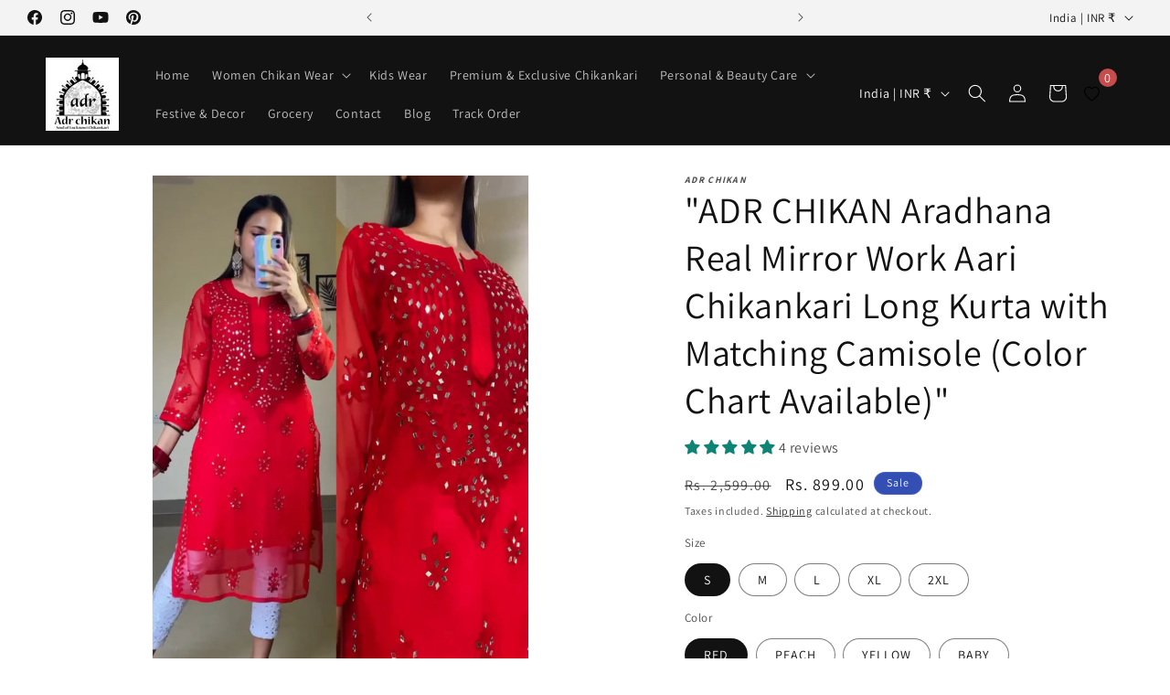

--- FILE ---
content_type: text/html; charset=utf-8
request_url: https://www.google.com/recaptcha/api2/aframe
body_size: 266
content:
<!DOCTYPE HTML><html><head><meta http-equiv="content-type" content="text/html; charset=UTF-8"></head><body><script nonce="UHrup9J2CUzCfcxkbUabLw">/** Anti-fraud and anti-abuse applications only. See google.com/recaptcha */ try{var clients={'sodar':'https://pagead2.googlesyndication.com/pagead/sodar?'};window.addEventListener("message",function(a){try{if(a.source===window.parent){var b=JSON.parse(a.data);var c=clients[b['id']];if(c){var d=document.createElement('img');d.src=c+b['params']+'&rc='+(localStorage.getItem("rc::a")?sessionStorage.getItem("rc::b"):"");window.document.body.appendChild(d);sessionStorage.setItem("rc::e",parseInt(sessionStorage.getItem("rc::e")||0)+1);localStorage.setItem("rc::h",'1769004180224');}}}catch(b){}});window.parent.postMessage("_grecaptcha_ready", "*");}catch(b){}</script></body></html>

--- FILE ---
content_type: text/javascript
request_url: https://public.zoorix.com/sticky-atc/domains/633f85-6.myshopify.com/sticky-atc-core.js
body_size: 2554
content:
window.zoorix_sticky_atc_config = {"id":"c6f4b883-4796-40bd-8659-31831aa1a11d","shop":"633f85-6.myshopify.com","widget_dev":null,"enabled":true,"unsubscribed":false,"createdAt":"2024-09-01T11:43:49.231Z","updatedAt":"2024-09-01T11:43:49.231Z","follow_up_action":"none","show_after_percentage_scroll":5,"bar_position":"bottom","bar_align":"spread","show_product_name":true,"show_variants":true,"show_price":true,"show_compare_at_price":true,"show_quantity":true,"mobile_minimal_mode":true,"bar_bg_color":"#263644","bar_text_color":"#ffffff","button_bg_color":"#5cfbcf","button_text_color":"#000000","show_confirmation_seconds":2,"confirmation_bar_bg_color":"#263644","confirmation_bar_text_color":"#ffffff","border_radius":"0.5em","show_on_desktop":true,"show_on_mobile":true,"button_shake_class":null,"trigger_element_selector":null,"scroll_to_other_element":null,"main_atc_selector":null,"css_theme":"minimal","open_cart_drawer":true,"custom_css":null,"custom_js":null,"texts":{"en":{"atc_button":"Add To Cart","confirmation":"Just Added!","out_of_stock":"Out of Stock"},"gu":{"atc_button":"Add To Cart","confirmation":"Just Added!","out_of_stock":"Out of Stock"},"hi":{"atc_button":"Add To Cart","confirmation":"Just Added!","out_of_stock":"Out of Stock"},"mr":{"atc_button":"Add To Cart","confirmation":"Just Added!","out_of_stock":"Out of Stock"},"ne":{"atc_button":"Add To Cart","confirmation":"Just Added!","out_of_stock":"Out of Stock"},"pa":{"atc_button":"Add To Cart","confirmation":"Just Added!","out_of_stock":"Out of Stock"},"sa":{"atc_button":"Add To Cart","confirmation":"Just Added!","out_of_stock":"Out of Stock"},"ta":{"atc_button":"Add To Cart","confirmation":"Just Added!","out_of_stock":"Out of Stock"},"ur":{"atc_button":"Add To Cart","confirmation":"Just Added!","out_of_stock":"Out of Stock"}},"show_product_image":true};

var scriptNode = document.createElement('script');
scriptNode.setAttribute("async", "");
scriptNode.setAttribute("type", "text/javascript");
scriptNode.setAttribute("src", 'https://public.zoorix.com/sticky-atc/widget/sticky-atc.js.gz');
document.head.appendChild(scriptNode);
  
  var styleElement = document.createElement('style');
  var cssRules = `
  /* Dropdown */

.zrx-sticky-atc-select {
    color: rgb(38, 54, 68);
    background: rgb(255, 255, 255);
    border-radius: var(--zoorixStickyAtcButtonBorderRadius);
    height: 40px;
    appearance: none;
    border: none;
    padding: 0px 2.3rem 0px 1.2rem;
    width: 100%;
    font-size: 14px;
    line-height: 1.9rem;
    text-overflow: ellipsis;
    outline: none;
    box-shadow: none;
    margin: 0;
}

@media (max-width: 720px) {
    .zrx-sticky-atc-select {
        text-align: center;
    }
}


.zrx-sticky-atc-select-wrapper {
    color: rgb(38, 54, 68);
    padding-left: 0.6rem;
    padding-right: 0.6rem;
    position: relative;
    display: flex;
    -webkit-box-align: center;
    align-items: center;
    max-width: 15rem;
    min-width: 9rem;
    flex: 1 1 auto;
}

@media (max-width: 720px) {
    .zrx-sticky-atc-select-wrapper {
        max-width: 100%;
        min-width: inherit;
    }
}

.zrx-sticky-atc-select-label {
    position: absolute;
    right: 1.5rem;
    pointer-events: none;
}

/* StickyAtc */

.zrx-sticky-atc-bar {
    background-color: var(--zoorixStickyAtcBarBgColor);
    color: var(--zoorixStickyAtcBarTextColor);
    position: fixed;
    left: 0;
    width: 100%;
    z-index: 99;
    transition: 0.75s;
}

.zrx-sticky-atc-bar.zrx-sticky-atc-show {
    transition: 0.75s;
}

.zrx-sticky-atc-bar.zrx-sticky-atc-bar-top:not(.zrx-sticky-atc-bar.zrx-sticky-atc-show) {
    top: -200px;
}

.zrx-sticky-atc-bar.zrx-sticky-atc-bar-top.zrx-sticky-atc-bar.zrx-sticky-atc-show {
    top: 0;
}

.zrx-sticky-atc-bar.zrx-sticky-atc-bar-bottom:not(.zrx-sticky-atc-bar.zrx-sticky-atc-show) {
    bottom: -200px;
}

.zrx-sticky-atc-bar.zrx-sticky-atc-bar-bottom.zrx-sticky-atc-bar.zrx-sticky-atc-show {
    bottom: 0px;
}

.zrx-sticky-atc-bar-bottom .zrx-sticky-atc-content-wrapper {
    border-top: 1px solid #9b969669;
}

.zrx-sticky-atc-bar-bottom .zrx-sticky-atc-just-added-bar {
    border-top: 1px solid #9b969669;
}

.zrx-sticky-atc-bar-top .zrx-sticky-atc-content-wrapper {
    border-bottom: 1px solid #9b969669;
}

.zrx-sticky-atc-bar-top .zrx-sticky-atc-just-added-bar {
    border-bottom: 1px solid #9b969669;
}

.zrx-sticky-atc-bar.zrx-sticky-atc-bar-spread {
}
.zrx-sticky-atc-bar.zrx-sticky-atc-bar-compact {
}
.zrx-sticky-atc-just-added-bar {
    background-color: var(--zoorixStickyAtcConfirmationBarBgColor);
    color: var(--zoorixStickyAtcConfirmationBarTextColor);
    display: flex;
    justify-content: center;
    min-height: 50px;
    padding: 0;
    align-items: center;
}

.zrx-sticky-atc-content-wrapper {
    width: 100%;
    min-height: 50px;
    display: flex;
    flex-flow: row nowrap;
    visibility: visible;
    -webkit-box-align: center;
    align-items: center;
    -webkit-box-pack: justify;
    justify-content: space-between;
    padding: 6px 6px 6px 10px;
    box-sizing: border-box;
    font-size: 13px;
    line-height: 1.9rem;
}

@media (max-width: 720px) {
    .zrx-sticky-atc-content-wrapper {
        flex-flow: row wrap;
    }
}

.zrx-sticky-atc-product-form {
    flex: 1 1 auto;
    -webkit-box-align: center;
    align-items: center;
    -webkit-box-pack: justify;
    justify-content: space-between;
    display: flex;
    flex-flow: row nowrap;
    overflow: hidden;
    width: auto;
}

@media (max-width: 720px) {
    .zrx-sticky-atc-content-wrapper {
        flex-flow: row wrap;
    }
}

.zrx-sticky-atc-product-container {
    flex: 1 1 auto;
    -webkit-box-align: center;
    align-items: center;
    -webkit-box-pack: justify;
    justify-content: space-between;
    display: flex;
    flex-flow: row nowrap;
    overflow: hidden;
    width: auto;
    font-size: 13px;
    line-height: 20px;
}

@media (max-width: 720px) {
    .zrx-sticky-atc-product-container,
    .zrx-sticky-atc-product-form {
        flex-flow: row wrap;
    }

    .zrx-sticky-atc-product-container {
        margin-bottom: 7px;
    }
}

.zrx-sticky-atc-product-actions-wrapper {
    display: flex;
    flex-direction: row;
    width: auto;
}

@media (max-width: 720px) {
    .zrx-sticky-atc-product-actions-wrapper {
        width: 100%;
        margin-bottom: 3px;
        margin-top: 3px;
    }
}

.zrx-sticky-atc-product-variants, .zrx-sticky-atc-product-variants-more {
    margin-bottom: 0rem;
    display: flex;
    flex-direction: row;
    margin-right: 0.6rem;
    margin-left: 0px;
    width: auto;
}

@media (max-width: 720px) {
    .zrx-sticky-atc-product-variants {
        margin-bottom: 0rem;
        width: auto;
        margin-bottom: 0.2rem;
        margin-right: -0.6rem;
        margin-left: -0.6rem;
        width: calc(100% + 1.1rem);
    }

    .zrx-sticky-atc-product-variants-more {
        flex-direction: column;
        margin-bottom: 0rem;
        width: auto;
        margin-bottom: 0.2rem;
        margin-right: -0.6rem;
        margin-left: -0.6rem;
        width: calc(100% + 1.1rem);
    }
}

.zrx-sticky-atc-product-title-price-wrapper {
    display: flex;
    flex-direction: column;
    width: calc(100% - 5.6rem);
    color: var(--zoorixStickyAtcBarTextColor);
    font-size: 13px;
    margin-right: auto;
}

.zrx-sticky-atc-product-title {
    white-space: nowrap;
    overflow: hidden;
    text-overflow: ellipsis;
    padding-right: 15px;
}

.zrx-sticky-atc-product-qty-modifier {
    color: rgb(38, 54, 68);
    background: rgb(255, 255, 255);
    border-radius: var(--zoorixStickyAtcButtonBorderRadius);
    display: flex;
    flex-direction: row;
    margin-right: 1.2rem;
    height: 40px;
    -webkit-box-align: center;
    align-items: center;
    font-size: 14px;
}

.zrx-sticky-atc-product-qty-minus,
.zrx-sticky-atc-product-qty-plus {
    min-width: 2.6rem;
    cursor: pointer;
    color: rgb(38, 54, 68);
    user-select: none;
    height: 100%;
    display: flex;
    align-items: center;
    justify-content: center;
}

.zrx-sticky-atc-product-qty-seperator {
    filter: saturate(10%);
    height: 40px;
    width: 1px;
    background: rgb(38, 54, 68);
}

.zrx-sticky-atc-main-button {
    display: flex;
    margin: auto;
    background-color: var(--zoorixStickyAtcButtonBgColor);
    border-radius: var(--zoorixStickyAtcButtonBorderRadius);
    padding: 1.1rem 1.5rem;
    -webkit-box-align: center;
    align-items: center;
    font-size: 15px;
    line-height: 1.6rem;
    cursor: pointer;
    border: none;
    text-align: center;
    -webkit-box-pack: center;
    justify-content: center;
    width: auto;
    white-space: nowrap;
    overflow: hidden;
    text-overflow: ellipsis;
    user-select: none;
    height: 40px;
}

.zrx-sticky-atc-main-button > .zrx-sticky-atc-main-button-text {
    color: var(--zoorixStickyAtcButtonTextColor);
}

@media (min-width: 720px) {
    .zrx-sticky-atc-main-button {
        margin-right: 4px;
        min-width: 450px;
    }
}

@media (max-width: 720px) {
    .zrx-sticky-atc-main-button {
        width: 100%;
        min-width: unset;
        margin-top: 0;
    }
}

.zrx-sticky-atc-shake {
    transform: translate3d(0, 0, 0);
    backface-visibility: hidden;
    animation-name: zrxShake;
    animation-duration: 2.5s;
    animation-timing-function: linear;
    animation: 1.25s ease-in infinite 2 zrxShake;
    animation-iteration-count: infinite;
}

@keyframes zrxShake {
    0% {
        transform: translate(1px, 1px) rotate(0deg);
    }
    2.5% {
        transform: translate(-1px, -2px) rotate(-1deg);
    }
    5% {
        transform: translate(-3px, 0px) rotate(1deg);
    }
    10% {
        transform: translate(3px, 2px) rotate(0deg);
    }
    12.5% {
        transform: translate(1px, -1px) rotate(1deg);
    }
    15% {
        transform: translate(-1px, 2px) rotate(-1deg);
    }
    17.5% {
        transform: translate(-3px, 1px) rotate(0deg);
    }
    20% {
        transform: translate(3px, 1px) rotate(-1deg);
    }
    22.5% {
        transform: translate(-1px, -1px) rotate(1deg);
    }
    25% {
        transform: translate(1px, 2px) rotate(0deg);
    }
    50% {
        transform: translate(1px, 1px) rotate(0deg);
    }
    60% {
        transform: translate(1px, 1px) rotate(0deg);
    }
    70% {
        transform: translate(1px, 1px) rotate(0deg);
    }
    80% {
        transform: translate(1px, 1px) rotate(0deg);
    }
    90% {
        transform: translate(1px, 1px) rotate(0deg);
    }
    100% {
        transform: translate(1px, 1px) rotate(0deg);
    }
}

.zrx-sticky-atc-product-actions {
    display: flex;
    flex-direction: row;
    width: 100%;
    align-items: center;
}

.zrx-sticky-atc-product-qty-amount {
    min-width: 2.6rem;
    text-align: center;
}

.zrx-sticky-atc-product-img {
    display: block;
    width: 40px;
    height: 40px;
    min-width: 40px;
    border-radius: var(--zoorixStickyAtcButtonBorderRadius);
    border: 0.1rem solid rgb(249, 249, 249);
    margin-right: 1rem;
    background-position: center center;
    background-size: cover;
}

.zrx-sticky-atc-variant-option-wrapper {
    display: flex;
    flex: 1 1 auto;
}

.zrx-sticky-atc-variant-option {
    display: flex;
    flex: 1 1 auto;
}

.zrx-sticky-atc-compare-price {
    opacity: 0.7;
    text-decoration: line-through;
    margin-right: 1rem;
}

.zrx-sticky-atc-product-price-wrapper {
    display: flex;
    flex-direction: row;
}

.zrx-sticky-atc-just-added-bar-checkmark {
    width: 30px;
}

.zrx-sticky-atc-just-added-bar-checkmark polygon {
    fill: var(--zoorixStickyAtcConfirmationBarTextColor);
}
.zrx--sticky-atc-spinner-span {
    display: flex;
    justify-content: center;
    flex-direction: column;
    align-items: center;
    color: transparent;
}
.zrx--sticky-atc-spinner {
    width: 20px;
    height: 20px;
    border-top-color: var(--zoorixStickyAtcButtonTextColor);
    border-left-color: var(--zoorixStickyAtcButtonTextColor);
    border-right-color: var(--zoorixStickyAtcButtonTextColor);
    animation: zrxatcspinner 600ms linear infinite;
    border-style: solid;
    border-width: 2px;
    border-radius: 50%;
    box-sizing: border-box;
    display: inline-block !important;
}
@keyframes zrxatcspinner {
    0% {
        transform: rotate(0deg);
    }
    100% {
        transform: rotate(360deg);
    }
}

.zrx-sticky-atc-oos-message {
    border: 1px solid var(--zoorixStickyAtcButtonBgColor);
    border-radius: var(--zoorixStickyAtcButtonBorderRadius);
    padding: 9px;
    text-align: center;
}

@media (min-width: 720px) {
    .zrx-sticky-atc-oos-message {
        min-width: 450px;
    }
}

@media (max-width: 720px) {
    .zrx-sticky-atc-oos-message {
        width: 100%;
        min-width: unset;
    }
}

@media (max-width: 720px) {
    .zrx-mobile.zrx-mobile-minimal-mode .zrx-sticky-atc-product-container {
        display: none;
    }
    .zrx-mobile.zrx-mobile-minimal-mode .zrx-sticky-atc-product-qty-modifier {
        display: none;
    }
    .zrx-mobile.zrx-mobile-minimal-mode .zrx-sticky-atc-oos-message {
        width: 100%;
        height: 3.4rem;
        display: flex;
        align-items: center;
        justify-content: center;
        margin-bottom: 3px;
        padding: 0px;
    }

    .zrx-sticky-atc-desktop-only-view {
        display: none;
    }
}

@media (min-width: 720px) {
    .zrx-sticky-atc-mobile-only-view {
        display: none;
    }
}

  `;
  styleElement.textContent = cssRules;
  document.head.appendChild(styleElement);
    